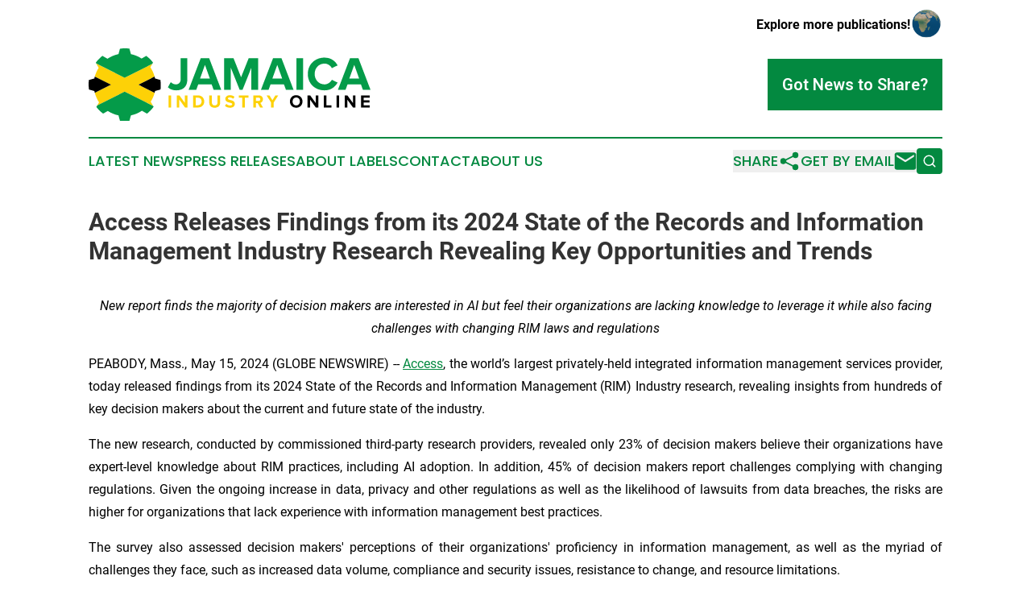

--- FILE ---
content_type: text/html;charset=utf-8
request_url: https://www.jamaicaindustryonline.com/article/711752401-access-releases-findings-from-its-2024-state-of-the-records-and-information-management-industry-research-revealing-key-opportunities-and-trends
body_size: 7804
content:
<!DOCTYPE html>
<html lang="en">
<head>
  <title>Access Releases Findings from its 2024 State of the Records and Information Management Industry Research Revealing Key Opportunities and Trends | Jamaica Industry Online </title>
  <meta charset="utf-8">
  <meta name="viewport" content="width=device-width, initial-scale=1">
    <meta name="description" content="Jamaica Industry Online  is an online news publication focusing on industries in the Jamaica: Informing on industries and services news in Jamaica">
    <link rel="icon" href="https://cdn.newsmatics.com/agp/sites/jamaicaindustryonline-favicon-1.png" type="image/png">
  <meta name="csrf-token" content="uJ_GkH5pcf-oh7QNL8nUaQsyvU37Km19bZS--1K3xgA=">
  <meta name="csrf-param" content="authenticity_token">
  <link href="/css/styles.min.css?v1d0b8e25eaccc1ca72b30a2f13195adabfa54991" rel="stylesheet" data-turbo-track="reload">
  <link rel="stylesheet" href="/plugins/vanilla-cookieconsent/cookieconsent.css?v1d0b8e25eaccc1ca72b30a2f13195adabfa54991">
  
<style type="text/css">
    :root {
        --color-primary-background: rgba(3, 137, 64, 0.5);
        --color-primary: #038940;
        --color-secondary: #8d7403;
    }
</style>

  <script type="importmap">
    {
      "imports": {
          "adController": "/js/controllers/adController.js?v1d0b8e25eaccc1ca72b30a2f13195adabfa54991",
          "alertDialog": "/js/controllers/alertDialog.js?v1d0b8e25eaccc1ca72b30a2f13195adabfa54991",
          "articleListController": "/js/controllers/articleListController.js?v1d0b8e25eaccc1ca72b30a2f13195adabfa54991",
          "dialog": "/js/controllers/dialog.js?v1d0b8e25eaccc1ca72b30a2f13195adabfa54991",
          "flashMessage": "/js/controllers/flashMessage.js?v1d0b8e25eaccc1ca72b30a2f13195adabfa54991",
          "gptAdController": "/js/controllers/gptAdController.js?v1d0b8e25eaccc1ca72b30a2f13195adabfa54991",
          "hamburgerController": "/js/controllers/hamburgerController.js?v1d0b8e25eaccc1ca72b30a2f13195adabfa54991",
          "labelsDescription": "/js/controllers/labelsDescription.js?v1d0b8e25eaccc1ca72b30a2f13195adabfa54991",
          "searchController": "/js/controllers/searchController.js?v1d0b8e25eaccc1ca72b30a2f13195adabfa54991",
          "videoController": "/js/controllers/videoController.js?v1d0b8e25eaccc1ca72b30a2f13195adabfa54991",
          "navigationController": "/js/controllers/navigationController.js?v1d0b8e25eaccc1ca72b30a2f13195adabfa54991"          
      }
    }
  </script>
  <script>
      (function(w,d,s,l,i){w[l]=w[l]||[];w[l].push({'gtm.start':
      new Date().getTime(),event:'gtm.js'});var f=d.getElementsByTagName(s)[0],
      j=d.createElement(s),dl=l!='dataLayer'?'&l='+l:'';j.async=true;
      j.src='https://www.googletagmanager.com/gtm.js?id='+i+dl;
      f.parentNode.insertBefore(j,f);
      })(window,document,'script','dataLayer','GTM-KGCXW2X');
  </script>

  <script>
    window.dataLayer.push({
      'cookie_settings': 'delta'
    });
  </script>
</head>
<body class="df-5 is-subpage">
<noscript>
  <iframe src="https://www.googletagmanager.com/ns.html?id=GTM-KGCXW2X"
          height="0" width="0" style="display:none;visibility:hidden"></iframe>
</noscript>
<div class="layout">

  <!-- Top banner -->
  <div class="max-md:hidden w-full content universal-ribbon-inner flex justify-end items-center">
    <a href="https://www.affinitygrouppublishing.com/" target="_blank" class="brands">
      <span class="font-bold text-black">Explore more publications!</span>
      <div>
        <img src="/images/globe.png" height="40" width="40" class="icon-globe"/>
      </div>
    </a>
  </div>
  <header data-controller="hamburger">
  <div class="content">
    <div class="header-top">
      <div class="flex gap-2 masthead-container justify-between items-center">
        <div class="mr-4 logo-container">
          <a href="/">
              <img src="https://cdn.newsmatics.com/agp/sites/jamaicaindustryonline-logo-1.svg" alt="Jamaica Industry Online "
                class="max-md:!h-[60px] lg:!max-h-[115px]" height="125"
                width="auto" />
          </a>
        </div>
        <button class="hamburger relative w-8 h-6">
          <span aria-hidden="true"
            class="block absolute h-[2px] w-9 bg-[--color-primary] transform transition duration-500 ease-in-out -translate-y-[15px]"></span>
          <span aria-hidden="true"
            class="block absolute h-[2px] w-7 bg-[--color-primary] transform transition duration-500 ease-in-out translate-x-[7px]"></span>
          <span aria-hidden="true"
            class="block absolute h-[2px] w-9 bg-[--color-primary] transform transition duration-500 ease-in-out translate-y-[15px]"></span>
        </button>
        <a href="/submit-news" class="max-md:hidden button button-upload-content button-primary w-fit">
          <span>Got News to Share?</span>
        </a>
      </div>
      <!--  Screen size line  -->
      <div class="absolute bottom-0 -ml-[20px] w-screen h-[1px] bg-[--color-primary] z-50 md:hidden">
      </div>
    </div>
    <!-- Navigation bar -->
    <div class="navigation is-hidden-on-mobile" id="main-navigation">
      <div class="w-full md:hidden">
        <div data-controller="search" class="relative w-full">
  <div data-search-target="form" class="relative active">
    <form data-action="submit->search#performSearch" class="search-form">
      <input type="text" name="query" placeholder="Search..." data-search-target="input" class="search-input md:hidden" />
      <button type="button" data-action="click->search#toggle" data-search-target="icon" class="button-search">
        <img height="18" width="18" src="/images/search.svg" />
      </button>
    </form>
  </div>
</div>

      </div>
      <nav class="navigation-part">
          <a href="/latest-news" class="nav-link">
            Latest News
          </a>
          <a href="/press-releases" class="nav-link">
            Press Releases
          </a>
          <a href="/about-labels" class="nav-link">
            About Labels
          </a>
          <a href="/contact" class="nav-link">
            Contact
          </a>
          <a href="/about" class="nav-link">
            About Us
          </a>
      </nav>
      <div class="w-full md:w-auto md:justify-end">
        <div data-controller="navigation" class="header-actions hidden">
  <button class="nav-link flex gap-1 items-center" onclick="window.ShareDialog.openDialog()">
    <span data-navigation-target="text">
      Share
    </span>
    <span class="icon-share"></span>
  </button>
  <button onclick="window.AlertDialog.openDialog()" class="nav-link nav-link-email flex items-center gap-1.5">
    <span data-navigation-target="text">
      Get by Email
    </span>
    <span class="icon-mail"></span>
  </button>
  <div class="max-md:hidden">
    <div data-controller="search" class="relative w-full">
  <div data-search-target="form" class="relative active">
    <form data-action="submit->search#performSearch" class="search-form">
      <input type="text" name="query" placeholder="Search..." data-search-target="input" class="search-input md:hidden" />
      <button type="button" data-action="click->search#toggle" data-search-target="icon" class="button-search">
        <img height="18" width="18" src="/images/search.svg" />
      </button>
    </form>
  </div>
</div>

  </div>
</div>

      </div>
      <a href="/submit-news" class="md:hidden uppercase button button-upload-content button-primary w-fit">
        <span>Got News to Share?</span>
      </a>
      <a href="https://www.affinitygrouppublishing.com/" target="_blank" class="nav-link-agp">
        Explore more publications!
        <img src="/images/globe.png" height="35" width="35" />
      </a>
    </div>
  </div>
</header>

  <div id="main-content" class="content">
    <div id="flash-message"></div>
    <h1>Access Releases Findings from its 2024 State of the Records and Information Management Industry Research Revealing Key Opportunities and Trends</h1>
<div class="press-release">
  
      <p align="center"><em>New report finds the majority of decision makers are interested in AI but feel their organizations are lacking knowledge to leverage it while also facing challenges with changing RIM laws and regulations</em></p>      <p align="justify">PEABODY, Mass., May  15, 2024  (GLOBE NEWSWIRE) -- <a href="https://www.globenewswire.com/Tracker?data=pOmFBYJQVFrMGkACKW_RRqOl4EGHgUlHpb_5dfDJiueaCRuwPmkz9VQ97nVX20L7s2V1SWjJVjFOHv1zi7LAaQ==" rel="nofollow" target="_blank"><u>Access</u></a>, the world&#x2019;s largest privately-held integrated information management services provider, today released findings from its 2024 State of the Records and Information Management (RIM) Industry research, revealing insights from hundreds of key decision makers about the current and future state of the industry.</p>      <p align="justify">The new research, conducted by commissioned third-party research providers, revealed only 23% of decision makers believe their organizations have expert-level knowledge about RIM practices, including AI adoption. In addition, 45% of decision makers report challenges complying with changing regulations. Given the ongoing increase in data, privacy and other regulations as well as the likelihood of lawsuits from data breaches, the risks are higher for organizations that lack experience with information management best practices.</p>      <p align="justify">The survey also assessed decision makers' perceptions of their organizations' proficiency in information management, as well as the myriad of challenges they face, such as increased data volume, compliance and security issues, resistance to change, and resource limitations.</p>      <p align="justify">&#x201C;The amount of information that organizations must contend with annually is rising exponentially,&#x201D; said <strong>Tony Skarupa, Chief Executive Officer at Access</strong>. &#x201C;Yet, this research shows that many organizations are lacking the critical knowledge and resources needed to handle this volume of information effectively. It has never been more important for business leaders in this position to prioritize securing their records and information, hire qualified specialists in information management and partner with RIM providers that have the right expertise to help manage and automate the whole information lifecycle, including security and compliance.&#x201D;</p>      <p align="justify">Following are the most notable research insights, including opportunities and trends, revealed about the current and future state of RIM:<br></p>      <ul type="disc">
<li style="text-align:justify;">
<strong>Data is growing, but RIM expertise is scarce:</strong> Three-quarters (74%) of decision makers say that the volume of data their organization handles has increased in the past 12 months, while only 23% of decision makers say their RIM knowledge is at an expert level. This presents a significant challenge as the volume of data increases for most businesses while the number of experts available to manage it is small. The good news is that organizations are recognizing the issue and can prioritize training, development or hiring a third-party partner to help them ahead of a breach or other risky outcome.</li>
<li style="text-align:justify;">
<strong>Digitization is challenging</strong>: The most common challenges that organizations face as they digitize their records and information are: lack of experienced resources and team members (35%); compliance, security, and regulatory issues (34%); and resistance to change (33%). This highlights the complexity of transitioning to digital workflows while presenting an opportunity to prioritize the need for strategic planning.</li>
<li style="text-align:justify;">
<strong>The benefits of digitization are many: </strong>Organizations cite greater data accessibility (48%), time savings (46%), and increased productivity (46%) as the benefits they most expect to receive once they finalize the digitization of their records or information management processes or systems.</li>
<li style="text-align:justify;">
<strong>Compliance is difficult:</strong> As they look to stay compliant, organizations cite keeping up with changing laws and regulations (44%), navigating industry-specific compliance challenges (37%), and training and enforcement (33%) as the top three challenges they face. Despite these concerns, (13%) of organizations admit they only conduct compliance reviews every 1 to 2 years or longer.</li>
<li style="margin-bottom:8pt; text-align:justify;">
<strong>Trends to track:</strong> Decision makers foresee compliance, security, and regulatory issues (37%) as well as resistance to change (37%) posing a challenge in implementing improvements to information management practices in their organization. Additionally, they believe increased automation/AI integration (44%) and new or changing laws and regulations (42%) will provide the biggest changes for the RIM industry in the next 12 months.</li>
</ul>      <p align="justify"><strong>To attend the upcoming related webinar, &#x201C;</strong><strong><em>Unlocking Data Potential: Mastering Challenges in Information Management &amp; Governance</em></strong><strong>&#x201D; exploring the key research highlights, </strong><a href="https://www.globenewswire.com/Tracker?data=X-vmNM26-bhJHXt-GgGqlYcbIWSLbvfz7vHYyHcoUfsJ8FEH3PkJEOkrpl_8Z4YQdvKMRR2PceGSkZb5Pq510VA7zvpVIv3p3sxnTadtd0Njp8JDNBIKD42SVWRo4jaZYl7cY2RLcHr1wehDutMoFESwU47Pv6Ls6M-yIg_5tJY=" rel="nofollow" target="_blank"><strong><u>REGISTER HERE</u></strong></a><strong>. </strong><br><strong>To speak with an Access representative, please </strong><a href="https://www.globenewswire.com/Tracker?data=Ii7P74FdUxrm4wtQRiAJzT6pL1dPSJACdue4w1FO1HmcuU28WMNg2tzfTT2m5Bzfo675g1TGOHUOooP1U15o6spbMZV8EoKI86cIQFHNvmk=" rel="nofollow" target="_blank"><strong><u>contact Access.</u></strong></a></p>      <p align="justify"><strong>Survey Methodology</strong><br>Access partnered with TEAM LEWIS to survey 300 business decision makers and IT decision makers across the United States at organizations with fewer than 500 employees in the Financial Services, Energy, Manufacturing, Insurance, Legal, and Healthcare industries. The goal of the survey was to understand these decision makers&#x2019; thoughts on the current and future state of the records and information management industry. The company also partnered with Cint, a premium provider of digital survey solutions, to recruit survey respondents and collect data through a 25-question online survey.</p>      <p align="justify"><strong>About Access</strong><br>Access is the largest privately held records and information management services provider worldwide, with operations across the United States, Canada, Central America, and South America. Access provides transformative services, expertise, and technologies to make organizations more efficient and more compliant. Access helps companies manage and activate their critical business information through offsite storage and information governance services, scanning and digital transformation solutions, document management software, and secure destruction services. Access has been named 12 times to the Inc. 5000, the ranking of fastest-growing private companies in the U.S. For more information on Access, please visit AccessCorp.com.</p>      <p align="justify"><strong>For more information, contact:</strong><br>Melissa Kolodziej<br>781-710-0763<br><a href="https://www.globenewswire.com/Tracker?data=KD6CYP753EDeLhoGQ7myViEVUnd9SF0GjNx-pzAQcrWomtvolQ_70zlXer7hUMdKPPpo1fSrps9fdTl2oRxxMF7XZ9QB_bdcS43Vt_3wkqcb2j1wQefkdpGusNM_c7mN" rel="nofollow" target="_blank">melissa.kolodziej@accesscorp.com</a>&#xA0;</p> <img class="__GNW8366DE3E__IMG" src="https://www.globenewswire.com/newsroom/ti?nf=OTExNzM1MSM2MjUxMzkwIzIxMjA2NjA="> <br><img src="https://ml.globenewswire.com/media/ZmY0MzA5ZjktZDM2Yi00ZGM0LTg0MjEtYjE3NDIxNTFlZGRmLTExMzIyMzE=/tiny/Access-Information-Management-.png" referrerpolicy="no-referrer-when-downgrade"><p><a href="https://www.globenewswire.com/NewsRoom/AttachmentNg/4acdf1c6-440f-4316-bdea-7f0e517f8059" rel="nofollow"><img src="https://ml.globenewswire.com/media/4acdf1c6-440f-4316-bdea-7f0e517f8059/small/access-logo-rgb-full-color2020-jpg.jpg" border="0" width="150" height="36" alt="Primary Logo"></a></p>
    <p>
  Legal Disclaimer:
</p>
<p>
  EIN Presswire provides this news content "as is" without warranty of any kind. We do not accept any responsibility or liability
  for the accuracy, content, images, videos, licenses, completeness, legality, or reliability of the information contained in this
  article. If you have any complaints or copyright issues related to this article, kindly contact the author above.
</p>
<img class="prtr" src="https://www.einpresswire.com/tracking/article.gif?t=5&a=Ib7q5Vh7tUzYiXPs&i=zo3FS26weutfHJhT" alt="">
</div>

  </div>
</div>
<footer class="footer footer-with-line">
  <div class="content flex flex-col">
    <p class="footer-text text-sm mb-4 order-2 lg:order-1">© 1995-2026 Newsmatics Inc. dba Affinity Group Publishing &amp; Jamaica Industry Online . All Rights Reserved.</p>
    <div class="footer-nav lg:mt-2 mb-[30px] lg:mb-0 flex gap-7 flex-wrap justify-center order-1 lg:order-2">
        <a href="/about" class="footer-link">About</a>
        <a href="/archive" class="footer-link">Press Release Archive</a>
        <a href="/submit-news" class="footer-link">Submit Press Release</a>
        <a href="/legal/terms" class="footer-link">Terms &amp; Conditions</a>
        <a href="/legal/dmca" class="footer-link">Copyright/DMCA Policy</a>
        <a href="/legal/privacy" class="footer-link">Privacy Policy</a>
        <a href="/contact" class="footer-link">Contact</a>
    </div>
  </div>
</footer>
<div data-controller="dialog" data-dialog-url-value="/" data-action="click->dialog#clickOutside">
  <dialog
    class="modal-shadow fixed backdrop:bg-black/20 z-40 text-left bg-white rounded-full w-[350px] h-[350px] overflow-visible"
    data-dialog-target="modal"
  >
    <div class="text-center h-full flex items-center justify-center">
      <button data-action="click->dialog#close" type="button" class="modal-share-close-button">
        ✖
      </button>
      <div>
        <div class="mb-4">
          <h3 class="font-bold text-[28px] mb-3">Share us</h3>
          <span class="text-[14px]">on your social networks:</span>
        </div>
        <div class="flex gap-6 justify-center text-center">
          <a href="https://www.facebook.com/sharer.php?u=https://www.jamaicaindustryonline.com" class="flex flex-col items-center font-bold text-[#4a4a4a] text-sm" target="_blank">
            <span class="h-[55px] flex items-center">
              <img width="40px" src="/images/fb.png" alt="Facebook" class="mb-2">
            </span>
            <span class="text-[14px]">
              Facebook
            </span>
          </a>
          <a href="https://www.linkedin.com/sharing/share-offsite/?url=https://www.jamaicaindustryonline.com" class="flex flex-col items-center font-bold text-[#4a4a4a] text-sm" target="_blank">
            <span class="h-[55px] flex items-center">
              <img width="40px" height="40px" src="/images/linkedin.png" alt="LinkedIn" class="mb-2">
            </span>
            <span class="text-[14px]">
            LinkedIn
            </span>
          </a>
        </div>
      </div>
    </div>
  </dialog>
</div>

<div data-controller="alert-dialog" data-action="click->alert-dialog#clickOutside">
  <dialog
    class="fixed backdrop:bg-black/20 modal-shadow z-40 text-left bg-white rounded-full w-full max-w-[450px] aspect-square overflow-visible"
    data-alert-dialog-target="modal">
    <div class="flex items-center text-center -mt-4 h-full flex-1 p-8 md:p-12">
      <button data-action="click->alert-dialog#close" type="button" class="modal-close-button">
        ✖
      </button>
      <div class="w-full" data-alert-dialog-target="subscribeForm">
        <img class="w-8 mx-auto mb-4" src="/images/agps.svg" alt="AGPs" />
        <p class="md:text-lg">Get the latest news on this topic.</p>
        <h3 class="dialog-title mt-4">SIGN UP FOR FREE TODAY</h3>
        <form data-action="submit->alert-dialog#submit" method="POST" action="/alerts">
  <input type="hidden" name="authenticity_token" value="uJ_GkH5pcf-oh7QNL8nUaQsyvU37Km19bZS--1K3xgA=">

  <input data-alert-dialog-target="fullnameInput" type="text" name="fullname" id="fullname" autocomplete="off" tabindex="-1">
  <label>
    <input data-alert-dialog-target="emailInput" placeholder="Email address" name="email" type="email"
      value=""
      class="rounded-xs mb-2 block w-full bg-white px-4 py-2 text-gray-900 border-[1px] border-solid border-gray-600 focus:border-2 focus:border-gray-800 placeholder:text-gray-400"
      required>
  </label>
  <div class="text-red-400 text-sm" data-alert-dialog-target="errorMessage"></div>

  <input data-alert-dialog-target="timestampInput" type="hidden" name="timestamp" value="1768732066" autocomplete="off" tabindex="-1">

  <input type="submit" value="Sign Up"
    class="!rounded-[3px] w-full mt-2 mb-4 bg-primary px-5 py-2 leading-5 font-semibold text-white hover:color-primary/75 cursor-pointer">
</form>
<a data-action="click->alert-dialog#close" class="text-black underline hover:no-underline inline-block mb-4" href="#">No Thanks</a>
<p class="text-[15px] leading-[22px]">
  By signing to this email alert, you<br /> agree to our
  <a href="/legal/terms" class="underline text-primary hover:no-underline" target="_blank">Terms & Conditions</a>
</p>

      </div>
      <div data-alert-dialog-target="checkEmail" class="hidden">
        <img class="inline-block w-9" src="/images/envelope.svg" />
        <h3 class="dialog-title">Check Your Email</h3>
        <p class="text-lg mb-12">We sent a one-time activation link to <b data-alert-dialog-target="userEmail"></b>.
          Just click on the link to
          continue.</p>
        <p class="text-lg">If you don't see the email in your inbox, check your spam folder or <a
            class="underline text-primary hover:no-underline" data-action="click->alert-dialog#showForm" href="#">try
            again</a>
        </p>
      </div>

      <!-- activated -->
      <div data-alert-dialog-target="activated" class="hidden">
        <img class="w-8 mx-auto mb-4" src="/images/agps.svg" alt="AGPs" />
        <h3 class="dialog-title">SUCCESS</h3>
        <p class="text-lg">You have successfully confirmed your email and are subscribed to <b>
            Jamaica Industry Online 
          </b> daily
          news alert.</p>
      </div>
      <!-- alreadyActivated -->
      <div data-alert-dialog-target="alreadyActivated" class="hidden">
        <img class="w-8 mx-auto mb-4" src="/images/agps.svg" alt="AGPs" />
        <h3 class="dialog-title">Alert was already activated</h3>
        <p class="text-lg">It looks like you have already confirmed and are receiving the <b>
            Jamaica Industry Online 
          </b> daily news
          alert.</p>
      </div>
      <!-- activateErrorMessage -->
      <div data-alert-dialog-target="activateErrorMessage" class="hidden">
        <img class="w-8 mx-auto mb-4" src="/images/agps.svg" alt="AGPs" />
        <h3 class="dialog-title">Oops!</h3>
        <p class="text-lg mb-4">It looks like something went wrong. Please try again.</p>
        <form data-action="submit->alert-dialog#submit" method="POST" action="/alerts">
  <input type="hidden" name="authenticity_token" value="uJ_GkH5pcf-oh7QNL8nUaQsyvU37Km19bZS--1K3xgA=">

  <input data-alert-dialog-target="fullnameInput" type="text" name="fullname" id="fullname" autocomplete="off" tabindex="-1">
  <label>
    <input data-alert-dialog-target="emailInput" placeholder="Email address" name="email" type="email"
      value=""
      class="rounded-xs mb-2 block w-full bg-white px-4 py-2 text-gray-900 border-[1px] border-solid border-gray-600 focus:border-2 focus:border-gray-800 placeholder:text-gray-400"
      required>
  </label>
  <div class="text-red-400 text-sm" data-alert-dialog-target="errorMessage"></div>

  <input data-alert-dialog-target="timestampInput" type="hidden" name="timestamp" value="1768732066" autocomplete="off" tabindex="-1">

  <input type="submit" value="Sign Up"
    class="!rounded-[3px] w-full mt-2 mb-4 bg-primary px-5 py-2 leading-5 font-semibold text-white hover:color-primary/75 cursor-pointer">
</form>
<a data-action="click->alert-dialog#close" class="text-black underline hover:no-underline inline-block mb-4" href="#">No Thanks</a>
<p class="text-[15px] leading-[22px]">
  By signing to this email alert, you<br /> agree to our
  <a href="/legal/terms" class="underline text-primary hover:no-underline" target="_blank">Terms & Conditions</a>
</p>

      </div>

      <!-- deactivated -->
      <div data-alert-dialog-target="deactivated" class="hidden">
        <img class="w-8 mx-auto mb-4" src="/images/agps.svg" alt="AGPs" />
        <h3 class="dialog-title">You are Unsubscribed!</h3>
        <p class="text-lg">You are no longer receiving the <b>
            Jamaica Industry Online 
          </b>daily news alert.</p>
      </div>
      <!-- alreadyDeactivated -->
      <div data-alert-dialog-target="alreadyDeactivated" class="hidden">
        <img class="w-8 mx-auto mb-4" src="/images/agps.svg" alt="AGPs" />
        <h3 class="dialog-title">You have already unsubscribed!</h3>
        <p class="text-lg">You are no longer receiving the <b>
            Jamaica Industry Online 
          </b> daily news alert.</p>
      </div>
      <!-- deactivateErrorMessage -->
      <div data-alert-dialog-target="deactivateErrorMessage" class="hidden">
        <img class="w-8 mx-auto mb-4" src="/images/agps.svg" alt="AGPs" />
        <h3 class="dialog-title">Oops!</h3>
        <p class="text-lg">Try clicking the Unsubscribe link in the email again and if it still doesn't work, <a
            href="/contact">contact us</a></p>
      </div>
    </div>
  </dialog>
</div>

<script src="/plugins/vanilla-cookieconsent/cookieconsent.umd.js?v1d0b8e25eaccc1ca72b30a2f13195adabfa54991"></script>
  <script src="/js/cookieconsent.js?v1d0b8e25eaccc1ca72b30a2f13195adabfa54991"></script>

<script type="module" src="/js/app.js?v1d0b8e25eaccc1ca72b30a2f13195adabfa54991"></script>
</body>
</html>


--- FILE ---
content_type: image/svg+xml
request_url: https://cdn.newsmatics.com/agp/sites/jamaicaindustryonline-logo-1.svg
body_size: 7137
content:
<?xml version="1.0" encoding="UTF-8" standalone="no"?>
<svg
   xmlns:dc="http://purl.org/dc/elements/1.1/"
   xmlns:cc="http://creativecommons.org/ns#"
   xmlns:rdf="http://www.w3.org/1999/02/22-rdf-syntax-ns#"
   xmlns:svg="http://www.w3.org/2000/svg"
   xmlns="http://www.w3.org/2000/svg"
   version="1.1"
   id="Layer_1"
   x="0px"
   y="0px"
   width="489.32599"
   height="125.273"
   viewBox="0 0 489.32599 125.273"
   enable-background="new 0 0 720 720"
   xml:space="preserve"><metadata
   id="metadata69"><rdf:RDF><cc:Work
       rdf:about=""><dc:format>image/svg+xml</dc:format><dc:type
         rdf:resource="http://purl.org/dc/dcmitype/StillImage" /></cc:Work></rdf:RDF></metadata><defs
   id="defs67" />
<g
   id="g62"
   transform="translate(-112.587,-297.363)">
	<g
   id="g12">
		<path
   fill="#fdd107"
   d="m 125.741,323.256 4.302,7.61 c -2.974,4.603 -5.26,9.688 -6.726,15.112 l 27.966,13.942 -28.001,13.982 c 1.559,5.838 4.065,11.289 7.36,16.166 l -3.162,5.593 47.743,-23.805 49.315,24.588 -4.135,-7.314 c 2.996,-4.636 5.295,-9.759 6.758,-15.229 l -27.997,-13.981 27.967,-13.942 c -1.562,-5.793 -4.054,-11.204 -7.327,-16.047 l 3.333,-5.892 -47.914,23.925 z"
   id="path2" />
		<path
   fill="#049b49"
   d="m 212.7,310.332 -8.153,4.609 c -5.552,-3.62 -11.807,-6.255 -18.523,-7.623 l -2.641,-9.509 c -2.419,-0.285 -4.881,-0.446 -7.378,-0.446 -3.06,0 -6.061,0.23 -8.997,0.65 l -2.584,9.305 c -6.94,1.414 -13.393,4.171 -19.08,7.98 l -8.872,-5.016 c -4.298,3.392 -8.157,7.324 -11.441,11.714 l 0.711,1.259 49.482,24.709 47.914,-23.925 1.278,-2.261 c -3.392,-4.302 -7.326,-8.161 -11.716,-11.446 z"
   id="path4" />
		<path
   d="m 123.317,345.979 c -0.288,1.063 -0.555,2.134 -0.776,3.223 l -9.506,2.635 c -0.283,2.424 -0.448,4.886 -0.448,7.384 0,3.055 0.23,6.057 0.655,8.996 l 9.3,2.583 c 0.214,1.049 0.468,2.081 0.74,3.104 l 28.001,-13.982 z"
   id="path6" />
		<path
   fill="#049b49"
   d="m 127.48,395.662 -1.448,2.563 c 3.396,4.298 7.325,8.158 11.718,11.441 l 8.152,-4.608 c 5.552,3.622 11.806,6.253 18.524,7.62 l 2.638,9.508 c 2.425,0.284 4.881,0.45 7.381,0.45 3.056,0 6.056,-0.23 8.994,-0.658 l 2.586,-9.3 c 6.94,-1.414 13.394,-4.168 19.08,-7.979 l 8.87,5.017 c 4.303,-3.396 8.16,-7.324 11.441,-11.718 l -0.878,-1.554 -49.315,-24.588 z"
   id="path8" />
		<path
   d="m 227.162,373.902 c 0.275,-1.024 0.529,-2.055 0.742,-3.103 l 9.511,-2.641 c 0.284,-2.42 0.444,-4.882 0.444,-7.383 0,-3.055 -0.229,-6.056 -0.65,-8.993 l -9.305,-2.584 c -0.222,-1.088 -0.486,-2.159 -0.772,-3.221 l -27.967,13.942 z"
   id="path10" />
	</g>
	<g
   id="g60">
		<g
   id="g28">
			<path
   fill="#049b49"
   d="m 250.181,364.323 5.058,-8.892 c 2.121,2.039 4.895,3.916 8.647,3.916 5.139,0 8.483,-3.426 8.483,-8.729 v -36.382 h 11.583 v 36.545 c 0,12.889 -7.994,18.843 -19.169,18.843 -5.466,10e-4 -10.687,-1.467 -14.602,-5.301 z"
   id="path14" />
			<path
   fill="#049b49"
   d="m 329.551,368.646 -3.345,-9.218 h -23.33 l -3.426,9.218 h -13.215 l 21.046,-54.41 h 14.52 l 20.964,54.41 z m -15.01,-42.826 -8.483,23.412 h 16.967 z"
   id="path16" />
			<path
   fill="#049b49"
   d="m 395.133,368.646 v -38.095 l -15.336,38.095 h -5.058 l -15.335,-38.095 v 38.095 H 347.82 v -54.41 h 16.233 l 13.215,32.875 13.215,-32.875 h 16.314 v 54.41 z"
   id="path18" />
			<path
   fill="#049b49"
   d="m 455.086,368.646 -3.344,-9.218 h -23.33 l -3.427,9.218 H 411.77 l 21.046,-54.41 h 14.521 l 20.965,54.41 z m -15.009,-42.826 -8.484,23.412 h 16.968 z"
   id="path20" />
			<path
   fill="#049b49"
   d="m 473.356,368.646 v -54.41 h 11.584 v 54.41 z"
   id="path22" />
			<path
   fill="#049b49"
   d="m 493.095,341.482 c 0,-16.723 12.644,-28.143 28.959,-28.143 11.991,0 18.925,6.526 22.759,13.296 l -9.952,4.895 c -2.284,-4.405 -7.179,-7.913 -12.807,-7.913 -9.871,0 -17.049,7.586 -17.049,17.864 0,10.278 7.178,17.865 17.049,17.865 5.628,0 10.522,-3.426 12.807,-7.913 l 9.952,4.813 c -3.916,6.771 -10.768,13.378 -22.759,13.378 -16.316,10e-4 -28.959,-11.419 -28.959,-28.142 z"
   id="path24" />
			<path
   fill="#049b49"
   d="m 588.697,368.646 -3.344,-9.218 h -23.33 l -3.427,9.218 h -13.215 l 21.046,-54.41 h 14.521 l 20.965,54.41 z m -15.009,-42.826 -8.484,23.412 h 16.968 z"
   id="path26" />
		</g>
		<g
   id="g58">
			<path
   fill="#fdd107"
   d="m 251.367,399.146 v -20.854 h 4.439 v 20.854 z"
   id="path30" />
			<path
   fill="#fdd107"
   d="m 279.946,399.146 -9.942,-13.601 v 13.601 h -4.44 v -20.854 h 4.565 l 9.661,13.1 v -13.1 h 4.44 v 20.854 z"
   id="path32" />
			<path
   fill="#fdd107"
   d="m 293.989,399.146 v -20.854 h 8.223 c 6.535,0 11.068,4.158 11.068,10.442 0,6.284 -4.533,10.411 -11.068,10.411 h -8.223 z m 14.757,-10.411 c 0,-3.689 -2.251,-6.534 -6.535,-6.534 h -3.783 v 13.037 h 3.783 c 4.127,0 6.535,-2.969 6.535,-6.503 z"
   id="path34" />
			<path
   fill="#fdd107"
   d="m 322.069,390.83 v -12.537 h 4.502 v 12.381 c 0,2.907 1.688,4.908 4.908,4.908 3.221,0 4.877,-2.001 4.877,-4.908 v -12.381 h 4.534 v 12.506 c 0,5.189 -3.064,8.723 -9.411,8.723 -6.346,-10e-4 -9.41,-3.565 -9.41,-8.692 z"
   id="path36" />
			<path
   fill="#fdd107"
   d="m 349.212,396.208 2.407,-3.377 c 1.47,1.532 3.752,2.813 6.628,2.813 2.438,0 3.627,-1.125 3.627,-2.313 0,-3.689 -12.006,-1.156 -12.006,-9.004 0,-3.471 3.001,-6.348 7.91,-6.348 3.314,0 6.066,1.001 8.129,2.908 l -2.471,3.251 c -1.688,-1.563 -3.939,-2.282 -6.065,-2.282 -1.907,0 -2.97,0.845 -2.97,2.095 0,3.314 11.975,1.095 11.975,8.88 0,3.814 -2.72,6.69 -8.348,6.69 -4.001,0 -6.877,-1.343 -8.816,-3.313 z"
   id="path38" />
			<path
   fill="#fdd107"
   d="m 379.419,399.146 v -16.945 h -6.097 v -3.908 h 16.634 v 3.908 h -6.065 v 16.945 z"
   id="path40" />
			<path
   fill="#fdd107"
   d="m 410.219,399.146 -4.096,-7.41 h -3.252 v 7.41 h -4.439 v -20.854 h 9.755 c 4.346,0 7.003,2.845 7.003,6.722 0,3.689 -2.313,5.659 -4.564,6.19 l 4.689,7.941 h -5.096 z m 0.437,-14.131 c 0,-1.751 -1.345,-2.813 -3.126,-2.813 h -4.659 v 5.627 h 4.659 c 1.782,-0.001 3.126,-1.063 3.126,-2.814 z"
   id="path42" />
			<path
   fill="#fdd107"
   d="m 429.421,399.146 v -8.535 l -8.035,-12.318 h 5.064 l 5.19,8.379 5.128,-8.379 h 5.064 l -7.973,12.318 v 8.535 z"
   id="path44" />
			<path
   d="m 462.037,388.735 c 0,-6.284 4.596,-10.787 10.88,-10.787 6.315,0 10.911,4.503 10.911,10.787 0,6.284 -4.596,10.786 -10.911,10.786 -6.284,0 -10.88,-4.501 -10.88,-10.786 z m 17.227,0 c 0,-3.908 -2.501,-6.848 -6.347,-6.848 -3.846,0 -6.315,2.939 -6.315,6.848 0,3.877 2.47,6.847 6.315,6.847 3.845,0 6.347,-2.97 6.347,-6.847 z"
   id="path46" />
			<path
   d="m 506.97,399.146 -9.942,-13.601 v 13.601 h -4.439 v -20.854 h 4.564 l 9.661,13.1 v -13.1 h 4.439 v 20.854 z"
   id="path48" />
			<path
   d="m 521.013,399.146 v -20.854 h 4.439 v 16.945 h 8.817 v 3.908 h -13.256 z"
   id="path50" />
			<path
   d="m 542.996,399.146 v -20.854 h 4.439 v 20.854 z"
   id="path52" />
			<path
   d="m 571.574,399.146 -9.942,-13.601 v 13.601 h -4.439 v -20.854 h 4.564 l 9.661,13.1 v -13.1 h 4.439 v 20.854 z"
   id="path54" />
			<path
   d="m 585.617,399.146 v -20.854 h 14.757 v 3.908 h -10.317 v 4.408 h 10.099 v 3.908 h -10.099 v 4.721 h 10.317 v 3.908 h -14.757 z"
   id="path56" />
		</g>
	</g>
</g>
</svg>
